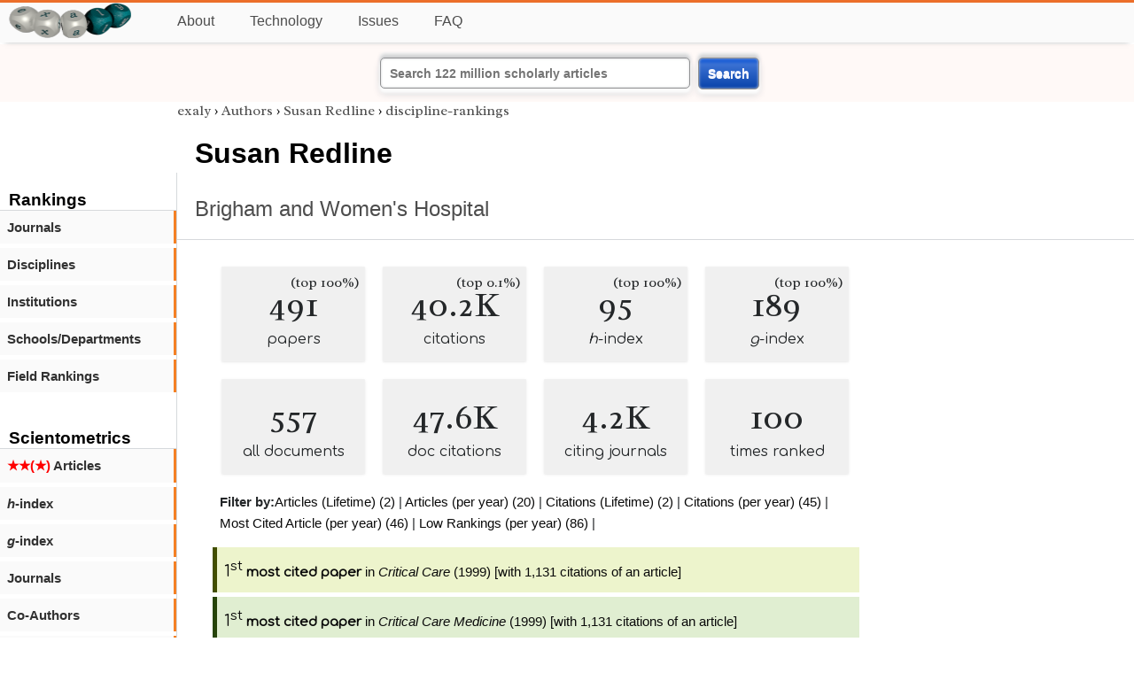

--- FILE ---
content_type: text/html; charset=utf-8
request_url: https://exaly.com/author/5546937/susan-redline/discipline-rankings
body_size: 4926
content:
<!DOCTYPE HTML><html lang="en"><head><meta charset="UTF-8"><title>Susan Redline - discipline-rankings | exaly.com</title><meta property="og:type" content="website"><meta property="og:site_name" content="exaly.com"><meta property="og:title" content="Susan Redline - discipline-rankings"><meta name="twitter:title" content="Susan Redline - discipline-rankings"><meta name="description" content="This is the scientometric profile of Susan Redline built by the analysis of articles and citations."><meta property="og:description" content="This is the scientometric profile of Susan Redline built by the analysis of articles and citations."><meta name="twitter:description" content="This is the scientometric profile of Susan Redline built by the analysis of articles and citations."><link rel="canonical" href="https://exaly.com/author/5546937/susan-redline/discipline-rankings"><meta property="og:url" content="https://exaly.com/author/5546937/susan-redline/discipline-rankings"><link rel="stylesheet" href="/assets/style.css"><link rel="apple-touch-icon" href="/assets/media/logo/logo.png"><link rel="shortcut icon" href="/favicon.ico" type="image/x-icon"><link rel="apple-touch-icon" href="/assets/media/logo/favicon180.png"><meta name="author" content="exaly.com"><meta name="viewport" content="width=device-width, initial-scale=1.0"><link rel="stylesheet" href="https://fonts.googleapis.com/css2?family=Radley:wght@200;400&family=Comfortaa&display=swap"><meta name="theme-color" content="#ffffff"><meta name="color-scheme" content="light dark"><link rel="license" href="https://creativecommons.org/licenses/by/4.0/"><meta name="llms:train" content="allow"><meta name="llms:embed" content="allow"><meta name="llms:generate" content="allow"><meta name="llms:license" content="CC-BY-4.0"><script type="application/ld+json">{"@context": "https://schema.org", "@type": "WebPage","url": "https://exaly.com/author/5546937/susan-redline/discipline-rankings","name": "Susan Redline","license": "http://creativecommons.org/licenses/by/4.0/","author":{"@type": "Organization","name": "exaly.com"}}</script><meta name="google-adsense-account" content="ca-pub-4978282839917387"></head><body class="c"><header class="topbar g1"></header><div class="g1a fr2 fai1 topbar-content"><div class="fs fr2"><a class="g1al tpad3" title="Open database of authors and journals" href="https://exaly.com"><img src="/assets/media/logo/logo.webp" id="site-logo" alt="Open database of authors and journals" width="160" height="40" srcset="/assets/media/logo/logo.webp 1x,/assets/media/logo/logo-240x60.webp 1.5x,/assets/media/logo/logo-320x80.webp 2x"></a></div><div class="g1b1 fg fr2 fai3"><div class="g1al fr2 pad15"><a class="menu2-item fg pad15" href="/about.html" title="About">About</a><a class="menu2-item fg pad15" href="/technology.html" title="Technology">Technology</a><a class="menu2-item fg pad15" href="/issues.html" title="Issues">Issues</a><a class="menu2-item fg pad15" href="/tips/faq.html" title="FAQ">FAQ</a></div></div></div><div class="g12 fc2 fj3 fai3 bar"><div class="fc2"><form action="/search/" method="get">    <input type="text" name="q" value="" class="btx1 btx1text lpad10 inputw inputw2" placeholder="Search 122 million scholarly articles">    <button type="submit" class="btx1 bt1b bt1bc1">Search</button></form></div></div><div class="side2 m1 g5 tmargin80"><div class="side-links fc2"><div class="border-bottom lpad10"><h3>Rankings</h3></div><div class="menu1 menu1-2"><a href="/author/5546937/susan-redline/journal-rankings" title="rankings by journal">Journals</a></div><div class="menu1 menu1-2"><a href="/author/5546937/susan-redline/discipline-rankings" title="rankings by discipline">Disciplines</a></div><div class="menu1 menu1-2"><a href="/author/5546937/susan-redline/institution-rankings" title="rankings by institutions">Institutions</a></div><div class="menu1 menu1-2"><a href="/author/5546937/susan-redline/school-rankings" title="rankings by schools">Schools/Departments</a></div><div class="menu1 menu1-2"><a href="/author/5546937/susan-redline/disciplines" title="ranking by fields">Field Rankings</a></div><br><br><div class="border-bottom lpad10"><h3>Scientometrics</h3></div><div class="menu1 menu1-2"><a href="/author/5546937/susan-redline/articles2" title="articles in started journals"><span class="star">★★(★)</span>  Articles</a></div><div class="menu1 menu1-2"><a href="/author/5546937/susan-redline/h-index" title="h-index"><i>h</i>-index</a></div><div class="menu1 menu1-2"><a href="/author/5546937/susan-redline/g-index" title="g-index"><i>g</i>-index</a></div><div class="menu1 menu1-2"><a href="/author/5546937/susan-redline/journals" title="journals">Journals</a></div><div class="menu1 menu1-2"><a href="/author/5546937/susan-redline/co-authors" title="coauthors">Co-Authors</a></div><div class="menu1 menu1-2"><a href="/author/5546937/susan-redline/publications" title="publications">Publications</a></div><div class="menu1 menu1-2"><a href="/author-pdf/5546937/susan-redline-publications-by-year.pdf" title="publications by year">Publications (PDF)</a></div><div class="menu1 menu1-2"><a href="/author/5546937/susan-redline/distribution" title="Distribution">Citation Distribution</a></div><div class="menu1 menu1-2"><a href="/author/5546937/susan-redline/institutions" title="Institutions">Institutions</a></div><div class="menu1 menu1-2"><a href="/author/5546937/susan-redline/schools" title="Schools">Schools</a></div><br><br><div class="border-bottom lpad10"><h3>Citing Bodies</h3></div><div class="menu1 menu1-2"><a href="/author/5546937/susan-redline/top-citing-authors" title="Top Citing Authors">Top Citing Authors</a></div><div class="menu1 menu1-2"><a href="/author/5546937/susan-redline/top-citing-institutions" title="Top Citing Institutions">Top Citing Institutions</a></div><div class="menu1 menu1-2"><a href="/author/5546937/susan-redline/top-citing-schools" title="Top Citing Schools">Top Citing Schools</a></div><div class="menu1 menu1-2"><a href="/author/5546937/susan-redline/top-citing-journals" title="Top Citing Journals">Top Citing Journals</a></div><div class="menu1 menu1-2"><a href="/author/5546937/susan-redline/top-citing-disciplines" title="Top Citing Disciplines">Top Citing Disciplines</a></div><br><br></div></div><div class="g3a"><div><div><div class="breadcrumbs gfont2"><a href="/" title="exaly">exaly</a> › <a href="//exaly.com/authors" title="Authors">Authors</a> › <a href="//exaly.com/author/5546937/susan-redline" title="Susan Redline">Susan Redline</a> › <a href="//exaly.com/author/5546937/susan-redline/discipline-rankings" title="discipline-rankings">discipline-rankings</a></div></div></div><div class="h1"><h1>Susan Redline</h1><h2><a href="/institution/135392/brigham-and-womens-hospital" title="Brigham and Women's Hospital">Brigham and Women's Hospital</a></h2></div></div><div class="g3 fc2"><div class="cm fr2"><div class="article-text fs"><div class="fr"><div class="num" title="papers Susan Redline has published"><div class="num1 gfont2">491<span class="num1b">(top 100%)</span></div><div class="num2 gfont1">papers</div></div><div class="num" title="papers Susan Redline has published"><div class="num1 gfont2">40.2K<span class="num1b">(top 0.1%)</span></div><div class="num2 gfont1">citations</div></div><div class="num" title="papers Susan Redline has published"><div class="num1 gfont2">95<span class="num1b">(top 100%)</span></div><div class="num2 gfont1"><i>h</i>-index</div></div><div class="num" title="papers Susan Redline has published"><div class="num1 gfont2">189<span class="num1b">(top 100%)</span></div><div class="num2 gfont1"><i>g</i>-index</div></div><div class="num" title="papers Susan Redline has published"><div class="num1 gfont2">557</div><div class="num2 gfont1">all documents</div></div><div class="num" title="papers Susan Redline has published"><div class="num1 gfont2">47.6K</div><div class="num2 gfont1">doc citations</div></div><div class="num" title="papers Susan Redline has published"><div class="num1 gfont2">4.2K</div><div class="num2 gfont1">citing journals</div></div><div class="num" title="papers Susan Redline has published"><div class="num1 gfont2">100</div><div class="num2 gfont1">times ranked</div></div></div><div class="list1"><div><strong>Filter by:</strong><a href="/author/5546937/susan-redline/discipline-rankings/articles/lifetime" title="Filter by Lifetime Article Rankings">Articles (Lifetime) (2)</a> | <a href="/author/5546937/susan-redline/discipline-rankings/articles/years" title="Filter by Yearly Article Rankings">Articles (per year) (20)</a> | <a href="/author/5546937/susan-redline/discipline-rankings/citations/lifetime" title="Filter by Lifetime Citation Rankings">Citations (Lifetime) (2)</a> | <a href="/author/5546937/susan-redline/discipline-rankings/citations/years" title="Filter by Yearly Citation Rankings">Citations (per year) (45)</a> | <a href="/author/5546937/susan-redline/discipline-rankings/most-cited/years" title="Filter by Yearly Most Cited Article Rankings">Most Cited Article (per year) (46)</a> | <a href="/author/5546937/susan-redline/discipline-rankings/low/years" title="Filter by Yearly Low Rankings">Low Rankings (per year) (86)</a> | </div><div class="list-item1"><a href="/discipline/418/critical-care/top-authors/most-cited/1999"><big class="gfont1">1<sup>st</sup></big><span class="gfont1"> <b>most cited paper</b></span> in <i>Critical Care</i> (1999) [with 1,131 citations of an article]</a></div>
<div class="list-item2"><a href="/discipline/475/critical-care-medicine/top-authors/most-cited/1999"><big class="gfont1">1<sup>st</sup></big><span class="gfont1"> <b>most cited paper</b></span> in <i>Critical Care Medicine</i> (1999) [with 1,131 citations of an article]</a></div>
<div class="list-item3"><a href="/discipline/900/sleep-disorders/top-authors/citations/2015"><big class="gfont1">1<sup>st</sup></big><span class="gfont1"> <b>most published author</b></span> in <i>Sleep Disorders</i> (2015) [with 17 articles having 1,700 citations]</a></div>
<div class="list-item4"><a href="/discipline/900/sleep-disorders/top-authors/citations/2016"><big class="gfont1">1<sup>st</sup></big><span class="gfont1"> <b>most published author</b></span> in <i>Sleep Disorders</i> (2016) [with 18 articles having 1,085 citations]</a></div>
<div class="list-item5"><a href="/discipline/900/sleep-disorders/top-authors/articles/2018"><big class="gfont1">1<sup>st</sup></big><span class="gfont1"> <b>most cited author</b></span> in <i>Sleep Disorders</i> (2018) [with 1,149 citations of 13 articles]</a></div>
<div class="list-item6"><a href="/discipline/900/sleep-disorders/top-authors/citations/2019"><big class="gfont1">1<sup>st</sup></big><span class="gfont1"> <b>most published author</b></span> in <i>Sleep Disorders</i> (2019) [with 29 articles having 510 citations]</a></div>
<div class="list-item7"><a href="/discipline/900/sleep-disorders/top-authors/citations/2021"><big class="gfont1">1<sup>st</sup></big><span class="gfont1"> <b>most published author</b></span> in <i>Sleep Disorders</i> (2021) [with 24 articles having 501 citations]</a></div>
<div class="list-item8"><a href="/discipline/900/sleep-disorders/top-authors/citations/2022"><big class="gfont1">1<sup>st</sup></big><span class="gfont1"> <b>most published author</b></span> in <i>Sleep Disorders</i> (2022) [with 22 articles having 174 citations]</a></div>
<div class="list-item9"><a href="/discipline/3691/sleep/top-authors/citations/2015"><big class="gfont1">1<sup>st</sup></big><span class="gfont1"> <b>most published author</b></span> in <i>Sleep</i> (2015) [with 18 articles having 1,827 citations]</a></div>
<div class="list-item10"><a href="/discipline/3691/sleep/top-authors/citations/2016"><big class="gfont1">1<sup>st</sup></big><span class="gfont1"> <b>most published author</b></span> in <i>Sleep</i> (2016) [with 19 articles having 1,093 citations]</a></div>
<div class="list-item11"><a href="/discipline/3691/sleep/top-authors/articles/2018"><big class="gfont1">1<sup>st</sup></big><span class="gfont1"> <b>most cited author</b></span> in <i>Sleep</i> (2018) [with 1,164 citations of 14 articles]</a></div>
<div class="list-item12"><a href="/discipline/3691/sleep/top-authors/citations/2019"><big class="gfont1">1<sup>st</sup></big><span class="gfont1"> <b>most published author</b></span> in <i>Sleep</i> (2019) [with 27 articles having 422 citations]</a></div>
<div class="list-item13"><a href="/discipline/3691/sleep/top-authors/citations/2021"><big class="gfont1">1<sup>st</sup></big><span class="gfont1"> <b>most published author</b></span> in <i>Sleep</i> (2021) [with 27 articles having 587 citations]</a></div>
<div class="list-item14"><a href="/discipline/3691/sleep/top-authors/citations/2022"><big class="gfont1">1<sup>st</sup></big><span class="gfont1"> <b>most published author</b></span> in <i>Sleep</i> (2022) [with 24 articles having 239 citations]</a></div>
<div class="list-item15"><a href="/discipline/900/sleep-disorders/top-authors/citations/2018"><big class="gfont1">2<sup>nd</sup></big><span class="gfont1"> <b>most published author</b></span> in <i>Sleep Disorders</i> (2018) [with 13 articles having 1,149 citations]</a></div>
<div class="list-item16"><a href="/discipline/900/sleep-disorders/top-authors/citations/lifetime"><big class="gfont1">2<sup>nd</sup></big><span class="gfont1"> <b>most published author</b></span> in <i>Sleep Disorders</i> (lifetime) [with 183 articles having 9,729 citations]</a></div>
<div class="list-item17"><a href="/discipline/3691/sleep/top-authors/citations/2018"><big class="gfont1">2<sup>nd</sup></big><span class="gfont1"> <b>most published author</b></span> in <i>Sleep</i> (2018) [with 14 articles having 1,164 citations]</a></div>
<div class="list-item18"><a href="/discipline/3691/sleep/top-authors/citations/2020"><big class="gfont1">2<sup>nd</sup></big><span class="gfont1"> <b>most published author</b></span> in <i>Sleep</i> (2020) [with 13 articles having 572 citations]</a></div>
<div class="list-item19"><a href="/discipline/3691/sleep/top-authors/citations/lifetime"><big class="gfont1">2<sup>nd</sup></big><span class="gfont1"> <b>most published author</b></span> in <i>Sleep</i> (lifetime) [with 193 articles having 10,020 citations]</a></div>
<div class="list-item20"><a href="/discipline/418/critical-care/top-authors/articles/1995"><big class="gfont1">3<sup>rd</sup></big><span class="gfont1"> <b>most cited author</b></span> in <i>Critical Care</i> (1995) [with 414 citations of 1 articles]</a></div>
<div class="list-item1"><a href="/discipline/418/critical-care/top-authors/most-cited/1995"><big class="gfont1">3<sup>rd</sup></big><span class="gfont1"> <b>most cited paper</b></span> in <i>Critical Care</i> (1995) [with 414 citations of an article]</a></div>
<div class="list-item2"><a href="/discipline/418/critical-care/top-authors/articles/1999"><big class="gfont1">3<sup>rd</sup></big><span class="gfont1"> <b>most cited author</b></span> in <i>Critical Care</i> (1999) [with 1,131 citations of 1 articles]</a></div>
<div class="list-item3"><a href="/discipline/475/critical-care-medicine/top-authors/articles/1995"><big class="gfont1">3<sup>rd</sup></big><span class="gfont1"> <b>most cited author</b></span> in <i>Critical Care Medicine</i> (1995) [with 414 citations of 1 articles]</a></div>
<div class="list-item4"><a href="/discipline/475/critical-care-medicine/top-authors/most-cited/1995"><big class="gfont1">3<sup>rd</sup></big><span class="gfont1"> <b>most cited paper</b></span> in <i>Critical Care Medicine</i> (1995) [with 414 citations of an article]</a></div>
<div class="list-item5"><a href="/discipline/475/critical-care-medicine/top-authors/articles/1999"><big class="gfont1">3<sup>rd</sup></big><span class="gfont1"> <b>most cited author</b></span> in <i>Critical Care Medicine</i> (1999) [with 1,131 citations of 1 articles]</a></div>
<div class="list-item6"><a href="/discipline/900/sleep-disorders/top-authors/most-cited/1998"><big class="gfont1">4<sup>th</sup></big><span class="gfont1"> <b>most cited paper</b></span> in <i>Sleep Disorders</i> (1998) [with 461 citations of an article]</a></div>
<div class="list-item7"><a href="/discipline/900/sleep-disorders/top-authors/citations/2014"><big class="gfont1">4<sup>th</sup></big><span class="gfont1"> <b>most published author</b></span> in <i>Sleep Disorders</i> (2014) [with 10 articles having 1,021 citations]</a></div>
<div class="list-item8"><a href="/discipline/900/sleep-disorders/top-authors/citations/2017"><big class="gfont1">4<sup>th</sup></big><span class="gfont1"> <b>most published author</b></span> in <i>Sleep Disorders</i> (2017) [with 12 articles having 633 citations]</a></div>
<div class="list-item9"><a href="/discipline/900/sleep-disorders/top-authors/articles/2019"><big class="gfont1">4<sup>th</sup></big><span class="gfont1"> <b>most cited author</b></span> in <i>Sleep Disorders</i> (2019) [with 510 citations of 29 articles]</a></div>
<div class="list-item10"><a href="/discipline/900/sleep-disorders/top-authors/citations/2020"><big class="gfont1">4<sup>th</sup></big><span class="gfont1"> <b>most published author</b></span> in <i>Sleep Disorders</i> (2020) [with 10 articles having 498 citations]</a></div>
<div class="list-item11"><a href="/discipline/900/sleep-disorders/top-authors/citations/2023"><big class="gfont1">4<sup>th</sup></big><span class="gfont1"> <b>most published author</b></span> in <i>Sleep Disorders</i> (2023) [with 9 articles having 151 citations]</a></div>
<div class="list-item12"><a href="/discipline/2348/biometrics/top-authors/most-cited/2020"><big class="gfont1">4<sup>th</sup></big><span class="gfont1"> <b>most cited paper</b></span> in <i>Biometrics</i> (2020) [with 228 citations of an article]</a></div>
<div class="list-item13"><a href="/discipline/3691/sleep/top-authors/most-cited/1998"><big class="gfont1">4<sup>th</sup></big><span class="gfont1"> <b>most cited paper</b></span> in <i>Sleep</i> (1998) [with 461 citations of an article]</a></div>
<div class="list-item14"><a href="/discipline/3691/sleep/top-authors/citations/2014"><big class="gfont1">4<sup>th</sup></big><span class="gfont1"> <b>most published author</b></span> in <i>Sleep</i> (2014) [with 10 articles having 1,021 citations]</a></div>
<div class="list-item15"><a href="/discipline/3691/sleep/top-authors/citations/2017"><big class="gfont1">4<sup>th</sup></big><span class="gfont1"> <b>most published author</b></span> in <i>Sleep</i> (2017) [with 12 articles having 633 citations]</a></div>
<div class="list-item16"><a href="/discipline/869/hemodynamics/top-authors/most-cited/2023"><big class="gfont1">5<sup>th</sup></big><span class="gfont1"> <b>most cited paper</b></span> in <i>Hemodynamics</i> (2023) [with 75 citations of an article]</a></div>
<div class="list-item17"><a href="/discipline/900/sleep-disorders/top-authors/articles/1998"><big class="gfont1">6<sup>th</sup></big><span class="gfont1"> <b>most cited author</b></span> in <i>Sleep Disorders</i> (1998) [with 461 citations of 1 articles]</a></div>
<div class="list-item18"><a href="/discipline/3691/sleep/top-authors/articles/1998"><big class="gfont1">6<sup>th</sup></big><span class="gfont1"> <b>most cited author</b></span> in <i>Sleep</i> (1998) [with 461 citations of 1 articles]</a></div>
<div class="list-item19"><a href="/discipline/3691/sleep/top-authors/citations/2023"><big class="gfont1">6<sup>th</sup></big><span class="gfont1"> <b>most published author</b></span> in <i>Sleep</i> (2023) [with 8 articles having 147 citations]</a></div>
<div class="list-item20"><a href="/discipline/2348/biometrics/top-authors/articles/2020"><big class="gfont1">7<sup>th</sup></big><span class="gfont1"> <b>most cited author</b></span> in <i>Biometrics</i> (2020) [with 228 citations of 1 articles]</a></div>
<div class="list-item1"><a href="/discipline/900/sleep-disorders/top-authors/articles/2014"><big class="gfont1">8<sup>th</sup></big><span class="gfont1"> <b>most cited author</b></span> in <i>Sleep Disorders</i> (2014) [with 1,021 citations of 10 articles]</a></div>
<div class="list-item2"><a href="/discipline/900/sleep-disorders/top-authors/articles/2015"><big class="gfont1">8<sup>th</sup></big><span class="gfont1"> <b>most cited author</b></span> in <i>Sleep Disorders</i> (2015) [with 1,700 citations of 17 articles]</a></div>
<div class="list-item3"><a href="/discipline/900/sleep-disorders/top-authors/most-cited/2015"><big class="gfont1">8<sup>th</sup></big><span class="gfont1"> <b>most cited paper</b></span> in <i>Sleep Disorders</i> (2015) [with 1,700 citations of an article]</a></div>
<div class="list-item4"><a href="/discipline/900/sleep-disorders/top-authors/articles/2016"><big class="gfont1">8<sup>th</sup></big><span class="gfont1"> <b>most cited author</b></span> in <i>Sleep Disorders</i> (2016) [with 1,085 citations of 18 articles]</a></div>
<div class="list-item5"><a href="/discipline/3691/sleep/top-authors/articles/2014"><big class="gfont1">8<sup>th</sup></big><span class="gfont1"> <b>most cited author</b></span> in <i>Sleep</i> (2014) [with 1,021 citations of 10 articles]</a></div>
<div class="list-item6"><a href="/discipline/3691/sleep/top-authors/articles/2016"><big class="gfont1">8<sup>th</sup></big><span class="gfont1"> <b>most cited author</b></span> in <i>Sleep</i> (2016) [with 1,093 citations of 19 articles]</a></div>
<div class="list-item7"><a href="/discipline/900/sleep-disorders/top-authors/most-cited/1996"><big class="gfont1">9<sup>th</sup></big><span class="gfont1"> <b>most cited paper</b></span> in <i>Sleep Disorders</i> (1996) [with 227 citations of an article]</a></div>
<div class="list-item8"><a href="/discipline/3691/sleep/top-authors/most-cited/1996"><big class="gfont1">9<sup>th</sup></big><span class="gfont1"> <b>most cited paper</b></span> in <i>Sleep</i> (1996) [with 227 citations of an article]</a></div>
<div class="list-item9"><a href="/discipline/900/sleep-disorders/top-authors/most-cited/2018"><big class="gfont1">10<sup>th</sup></big><span class="gfont1"> <b>most cited paper</b></span> in <i>Sleep Disorders</i> (2018) [with 1,149 citations of an article]</a></div>
<div class="list-item10"><a href="/discipline/900/sleep-disorders/top-authors/articles/lifetime"><big class="gfont1">10<sup>th</sup></big><span class="gfont1"> <b>most cited author</b></span> in <i>Sleep Disorders</i> (lifetime) [with 9,729 citations of 183 articles]</a></div>
<div class="list-item11"><a href="/discipline/418/critical-care/top-authors/most-cited/2010"><big class="gfont1">11<sup>th</sup></big><span class="gfont1"> <b>most cited paper</b></span> in <i>Critical Care</i> (2010) [with 1,186 citations of an article]</a></div>
<div class="list-item12"><a href="/discipline/475/critical-care-medicine/top-authors/most-cited/2010"><big class="gfont1">11<sup>th</sup></big><span class="gfont1"> <b>most cited paper</b></span> in <i>Critical Care Medicine</i> (2010) [with 1,186 citations of an article]</a></div>
<div class="list-item13"><a href="/discipline/3691/sleep/top-authors/articles/2019"><big class="gfont1">11<sup>th</sup></big><span class="gfont1"> <b>most cited author</b></span> in <i>Sleep</i> (2019) [with 422 citations of 27 articles]</a></div>
<div class="list-item14"><a href="/discipline/900/sleep-disorders/top-authors/articles/1996"><big class="gfont1">12<sup>th</sup></big><span class="gfont1"> <b>most cited author</b></span> in <i>Sleep Disorders</i> (1996) [with 227 citations of 1 articles]</a></div>
<div class="list-item15"><a href="/discipline/3691/sleep/top-authors/articles/1996"><big class="gfont1">12<sup>th</sup></big><span class="gfont1"> <b>most cited author</b></span> in <i>Sleep</i> (1996) [with 227 citations of 1 articles]</a></div>
<div class="list-item16"><a href="/discipline/418/critical-care/top-authors/articles/2010"><big class="gfont1">13<sup>th</sup></big><span class="gfont1"> <b>most cited author</b></span> in <i>Critical Care</i> (2010) [with 1,186 citations of 1 articles]</a></div>
<div class="list-item17"><a href="/discipline/475/critical-care-medicine/top-authors/articles/2010"><big class="gfont1">13<sup>th</sup></big><span class="gfont1"> <b>most cited author</b></span> in <i>Critical Care Medicine</i> (2010) [with 1,186 citations of 1 articles]</a></div>
<div class="list-item18"><a href="/discipline/3691/sleep/top-authors/articles/lifetime"><big class="gfont1">13<sup>th</sup></big><span class="gfont1"> <b>most cited author</b></span> in <i>Sleep</i> (lifetime) [with 10,020 citations of 193 articles]</a></div>
<div class="list-item19"><a href="/discipline/3691/sleep/top-authors/articles/2011"><big class="gfont1">15<sup>th</sup></big><span class="gfont1"> <b>most cited author</b></span> in <i>Sleep</i> (2011) [with 556 citations of 4 articles]</a></div>
<div class="list-item20"><a href="/discipline/3691/sleep/top-authors/most-cited/2018"><big class="gfont1">15<sup>th</sup></big><span class="gfont1"> <b>most cited paper</b></span> in <i>Sleep</i> (2018) [with 1,164 citations of an article]</a></div>
<div class="list-item1"><a href="/discipline/900/sleep-disorders/top-authors/articles/1997"><big class="gfont1">16<sup>th</sup></big><span class="gfont1"> <b>most cited author</b></span> in <i>Sleep Disorders</i> (1997) [with 292 citations of 2 articles]</a></div>
<div class="list-item2"><a href="/discipline/900/sleep-disorders/top-authors/articles/2011"><big class="gfont1">16<sup>th</sup></big><span class="gfont1"> <b>most cited author</b></span> in <i>Sleep Disorders</i> (2011) [with 556 citations of 4 articles]</a></div>
<div class="list-item3"><a href="/discipline/3691/sleep/top-authors/articles/1997"><big class="gfont1">16<sup>th</sup></big><span class="gfont1"> <b>most cited author</b></span> in <i>Sleep</i> (1997) [with 292 citations of 2 articles]</a></div>
<div class="list-item4"><a href="/discipline/3691/sleep/top-authors/articles/2015"><big class="gfont1">16<sup>th</sup></big><span class="gfont1"> <b>most cited author</b></span> in <i>Sleep</i> (2015) [with 1,827 citations of 18 articles]</a></div>
<div class="list-item5"><a href="/discipline/3691/sleep/top-authors/most-cited/2015"><big class="gfont1">16<sup>th</sup></big><span class="gfont1"> <b>most cited paper</b></span> in <i>Sleep</i> (2015) [with 1,827 citations of an article]</a></div>
<div class="list-item6"><a href="/discipline/3691/sleep/top-authors/articles/2021"><big class="gfont1">17<sup>th</sup></big><span class="gfont1"> <b>most cited author</b></span> in <i>Sleep</i> (2021) [with 587 citations of 27 articles]</a></div>
<div class="list-item7"><a href="/discipline/900/sleep-disorders/top-authors/most-cited/1997"><big class="gfont1">20<sup>th</sup></big><span class="gfont1"> <b>most cited paper</b></span> in <i>Sleep Disorders</i> (1997) [with 292 citations of an article]</a></div>
<div class="list-item8"><a href="/discipline/900/sleep-disorders/top-authors/articles/2020"><big class="gfont1">20<sup>th</sup></big><span class="gfont1"> <b>most cited author</b></span> in <i>Sleep Disorders</i> (2020) [with 498 citations of 10 articles]</a></div>
<div class="list-item9"><a href="/discipline/3691/sleep/top-authors/most-cited/1997"><big class="gfont1">20<sup>th</sup></big><span class="gfont1"> <b>most cited paper</b></span> in <i>Sleep</i> (1997) [with 292 citations of an article]</a></div>
<div class="list-item10"><a href="/discipline/3691/sleep/top-authors/articles/2020"><big class="gfont1">20<sup>th</sup></big><span class="gfont1"> <b>most cited author</b></span> in <i>Sleep</i> (2020) [with 572 citations of 13 articles]</a></div>
<div class="list-item11"><a href="/discipline/3691/sleep/top-authors/articles/2022"><big class="gfont1">22<sup>nd</sup></big><span class="gfont1"> <b>most cited author</b></span> in <i>Sleep</i> (2022) [with 239 citations of 24 articles]</a></div>
<div class="list-item12"><a href="/discipline/1803/risk-factors/top-authors/most-cited/2013"><big class="gfont1">23<sup>rd</sup></big><span class="gfont1"> <b>most cited paper</b></span> in <i>risk factors</i> (2013) [with 95 citations of an article]</a></div>
<div class="list-item13"><a href="/discipline/900/sleep-disorders/top-authors/articles/2021"><big class="gfont1">24<sup>th</sup></big><span class="gfont1"> <b>most cited author</b></span> in <i>Sleep Disorders</i> (2021) [with 501 citations of 24 articles]</a></div>
<div class="list-item14"><a href="/discipline/900/sleep-disorders/top-authors/articles/2017"><big class="gfont1">26<sup>th</sup></big><span class="gfont1"> <b>most cited author</b></span> in <i>Sleep Disorders</i> (2017) [with 633 citations of 12 articles]</a></div>
<div class="list-item15"><a href="/discipline/148/chronobiology/top-authors/most-cited/2010"><big class="gfont1">28<sup>th</sup></big><span class="gfont1"> <b>most cited paper</b></span> in <i>Chronobiology</i> (2010) [with 100 citations of an article]</a></div>
<div class="list-item16"><a href="/discipline/900/sleep-disorders/top-authors/most-cited/2016"><big class="gfont1">28<sup>th</sup></big><span class="gfont1"> <b>most cited paper</b></span> in <i>Sleep Disorders</i> (2016) [with 1,085 citations of an article]</a></div>
<div class="list-item17"><a href="/discipline/900/sleep-disorders/top-authors/articles/2023"><big class="gfont1">28<sup>th</sup></big><span class="gfont1"> <b>most cited author</b></span> in <i>Sleep Disorders</i> (2023) [with 151 citations of 9 articles]</a></div>
<div class="list-item18"><a href="/discipline/942/circadian-rhythms/top-authors/most-cited/2010"><big class="gfont1">28<sup>th</sup></big><span class="gfont1"> <b>most cited paper</b></span> in <i>Circadian rhythms</i> (2010) [with 100 citations of an article]</a></div>
<div class="list-item19"><a href="/discipline/1073/biological-clocks/top-authors/most-cited/2010"><big class="gfont1">28<sup>th</sup></big><span class="gfont1"> <b>most cited paper</b></span> in <i>biological clocks</i> (2010) [with 100 citations of an article]</a></div>
<div class="list-item20"><a href="/discipline/2600/circadian-rhythm/top-authors/most-cited/2010"><big class="gfont1">28<sup>th</sup></big><span class="gfont1"> <b>most cited paper</b></span> in <i>circadian rhythm</i> (2010) [with 100 citations of an article]</a></div>
<div class="list-item1"><a href="/discipline/2754/biological-rhythms/top-authors/most-cited/2010"><big class="gfont1">28<sup>th</sup></big><span class="gfont1"> <b>most cited paper</b></span> in <i>biological rhythms</i> (2010) [with 100 citations of an article]</a></div>
<div class="list-item2"><a href="/discipline/3691/sleep/top-authors/most-cited/2016"><big class="gfont1">28<sup>th</sup></big><span class="gfont1"> <b>most cited paper</b></span> in <i>Sleep</i> (2016) [with 1,093 citations of an article]</a></div>
<div class="list-item3"><a href="/discipline/900/sleep-disorders/top-authors/articles/2022"><big class="gfont1">30<sup>th</sup></big><span class="gfont1"> <b>most cited author</b></span> in <i>Sleep Disorders</i> (2022) [with 174 citations of 22 articles]</a></div>
<div class="list-item4"><a href="/discipline/3691/sleep/top-authors/articles/2023"><big class="gfont1">30<sup>th</sup></big><span class="gfont1"> <b>most cited author</b></span> in <i>Sleep</i> (2023) [with 147 citations of 8 articles]</a></div>
<div class="list-item5"><a href="/discipline/88/public-health/top-authors/most-cited/2009"><big class="gfont1">32<sup>nd</sup></big><span class="gfont1"> <b>most cited paper</b></span> in <i>Public Health</i> (2009) [with 1,289 citations of an article]</a></div>
<div class="list-item6"><a href="/discipline/3691/sleep/top-authors/articles/2017"><big class="gfont1">37<sup>th</sup></big><span class="gfont1"> <b>most cited author</b></span> in <i>Sleep</i> (2017) [with 633 citations of 12 articles]</a></div>
<div class="list-item7"><a href="/discipline/88/public-health/top-authors/articles/2009"><big class="gfont1">42<sup>nd</sup></big><span class="gfont1"> <b>most cited author</b></span> in <i>Public Health</i> (2009) [with 1,289 citations of 1 articles]</a></div>
<div class="list-item8"><a href="/discipline/579/genetic-epidemiology/top-authors/most-cited/2016"><big class="gfont1">46<sup>th</sup></big><span class="gfont1"> <b>most cited paper</b></span> in <i>Genetic epidemiology</i> (2016) [with 39 citations of an article]</a></div>
<div class="list-item9"><a href="/discipline/125/pediatrics/top-authors/articles/2014"><big class="gfont1">54<sup>th</sup></big><span class="gfont1"> <b>most cited author</b></span> in <i>Pediatrics</i> (2014) [with 550 citations of 4 articles]</a></div>
<div class="list-item10"><a href="/discipline/3691/sleep/top-authors/most-cited/2014"><big class="gfont1">58<sup>th</sup></big><span class="gfont1"> <b>most cited paper</b></span> in <i>Sleep</i> (2014) [with 1,021 citations of an article]</a></div>
<div class="list-item11"><a href="/discipline/900/sleep-disorders/top-authors/most-cited/2014"><big class="gfont1">59<sup>th</sup></big><span class="gfont1"> <b>most cited paper</b></span> in <i>Sleep Disorders</i> (2014) [with 1,021 citations of an article]</a></div>
<div class="list-item12"><a href="/discipline/566/psychosomatic-medicine/top-authors/most-cited/2016"><big class="gfont1">60<sup>th</sup></big><span class="gfont1"> <b>most cited paper</b></span> in <i>Psychosomatic Medicine</i> (2016) [with 105 citations of an article]</a></div>
<div class="list-item13"><a href="/discipline/572/hypertension/top-authors/most-cited/2010"><big class="gfont1">65<sup>th</sup></big><span class="gfont1"> <b>most cited paper</b></span> in <i>Hypertension</i> (2010) [with 1,463 citations of an article]</a></div>
<div class="list-item14"><a href="/discipline/1827/cardiovascular-system/top-authors/most-cited/2010"><big class="gfont1">65<sup>th</sup></big><span class="gfont1"> <b>most cited paper</b></span> in <i>Cardiovascular system</i> (2010) [with 1,463 citations of an article]</a></div>
<div class="list-item15"><a href="/discipline/3691/sleep/top-authors/most-cited/2003"><big class="gfont1">67<sup>th</sup></big><span class="gfont1"> <b>most cited paper</b></span> in <i>Sleep</i> (2003) [with 108 citations of an article]</a></div>
<div class="list-item16"><a href="/discipline/900/sleep-disorders/top-authors/most-cited/2011"><big class="gfont1">68<sup>th</sup></big><span class="gfont1"> <b>most cited paper</b></span> in <i>Sleep Disorders</i> (2011) [with 556 citations of an article]</a></div>
<div class="list-item17"><a href="/discipline/3691/sleep/top-authors/most-cited/2011"><big class="gfont1">68<sup>th</sup></big><span class="gfont1"> <b>most cited paper</b></span> in <i>Sleep</i> (2011) [with 556 citations of an article]</a></div>
<div class="list-item18"><a href="/discipline/3691/sleep/top-authors/articles/2003"><big class="gfont1">70<sup>th</sup></big><span class="gfont1"> <b>most cited author</b></span> in <i>Sleep</i> (2003) [with 108 citations of 1 articles]</a></div>
<div class="list-item19"><a href="/discipline/900/sleep-disorders/top-authors/most-cited/2003"><big class="gfont1">72<sup>nd</sup></big><span class="gfont1"> <b>most cited paper</b></span> in <i>Sleep Disorders</i> (2003) [with 108 citations of an article]</a></div>
<div class="list-item20"><a href="/discipline/566/psychosomatic-medicine/top-authors/articles/2016"><big class="gfont1">73<sup>rd</sup></big><span class="gfont1"> <b>most cited author</b></span> in <i>Psychosomatic Medicine</i> (2016) [with 105 citations of 1 articles]</a></div>
<div class="list-item1"><a href="/discipline/900/sleep-disorders/top-authors/articles/2003"><big class="gfont1">76<sup>th</sup></big><span class="gfont1"> <b>most cited author</b></span> in <i>Sleep Disorders</i> (2003) [with 108 citations of 1 articles]</a></div>
<div class="list-item2"><a href="/discipline/572/hypertension/top-authors/articles/2010"><big class="gfont1">77<sup>th</sup></big><span class="gfont1"> <b>most cited author</b></span> in <i>Hypertension</i> (2010) [with 1,463 citations of 1 articles]</a></div>
<div class="list-item3"><a href="/discipline/900/sleep-disorders/top-authors/most-cited/2007"><big class="gfont1">79<sup>th</sup></big><span class="gfont1"> <b>most cited paper</b></span> in <i>Sleep Disorders</i> (2007) [with 261 citations of an article]</a></div>
<div class="list-item4"><a href="/discipline/3691/sleep/top-authors/most-cited/2007"><big class="gfont1">79<sup>th</sup></big><span class="gfont1"> <b>most cited paper</b></span> in <i>Sleep</i> (2007) [with 261 citations of an article]</a></div>
<div class="list-item5"><a href="/discipline/88/public-health/top-authors/most-cited/1996"><big class="gfont1">80<sup>th</sup></big><span class="gfont1"> <b>most cited paper</b></span> in <i>Public Health</i> (1996) [with 117 citations of an article]</a></div>
<div class="list-item6"><a href="/discipline/1827/cardiovascular-system/top-authors/articles/2010"><big class="gfont1">81<sup>st</sup></big><span class="gfont1"> <b>most cited author</b></span> in <i>Cardiovascular system</i> (2010) [with 1,463 citations of 1 articles]</a></div>
<div class="list-item7"><a href="/discipline/88/public-health/top-authors/articles/1996"><big class="gfont1">86<sup>th</sup></big><span class="gfont1"> <b>most cited author</b></span> in <i>Public Health</i> (1996) [with 117 citations of 1 articles]</a></div>
<div class="list-item8"><a href="/discipline/2861/heredity/top-authors/most-cited/2016"><big class="gfont1">87<sup>th</sup></big><span class="gfont1"> <b>most cited paper</b></span> in <i>heredity</i> (2016) [with 39 citations of an article]</a></div>
<div class="list-item9"><a href="/discipline/418/critical-care/top-authors/articles/2021"><big class="gfont1">89<sup>th</sup></big><span class="gfont1"> <b>most cited author</b></span> in <i>Critical Care</i> (2021) [with 291 citations of 5 articles]</a></div>
<div class="list-item10"><a href="/discipline/475/critical-care-medicine/top-authors/articles/2021"><big class="gfont1">89<sup>th</sup></big><span class="gfont1"> <b>most cited author</b></span> in <i>Critical Care Medicine</i> (2021) [with 291 citations of 5 articles]</a></div>
<div class="list-item11"><a href="/discipline/3691/sleep/top-authors/most-cited/2004"><big class="gfont1">90<sup>th</sup></big><span class="gfont1"> <b>most cited paper</b></span> in <i>Sleep</i> (2004) [with 127 citations of an article]</a></div>
<div class="list-item12"><a href="/discipline/900/sleep-disorders/top-authors/most-cited/2004"><big class="gfont1">92<sup>nd</sup></big><span class="gfont1"> <b>most cited paper</b></span> in <i>Sleep Disorders</i> (2004) [with 127 citations of an article]</a></div>
<div class="list-item13"><a href="/discipline/116/hematology/top-authors/most-cited/2022"><big class="gfont1">96<sup>th</sup></big><span class="gfont1"> <b>most cited paper</b></span> in <i>Hematology</i> (2022) [with 199 citations of an article]</a></div>
<div class="list-item14"><a href="/discipline/900/sleep-disorders/top-authors/most-cited/2020"><big class="gfont1">97<sup>th</sup></big><span class="gfont1"> <b>most cited paper</b></span> in <i>Sleep Disorders</i> (2020) [with 498 citations of an article]</a></div>
<div class="list-item15"><a href="/discipline/3691/sleep/top-authors/most-cited/2020"><big class="gfont1">97<sup>th</sup></big><span class="gfont1"> <b>most cited paper</b></span> in <i>Sleep</i> (2020) [with 572 citations of an article]</a></div>
</div></div></div><div class="fr fj3"></div></div><footer class="g2 footer"></footer><div class="fr g2a"><div class="footer2 fg"><div class="footer3">EXALY</div><div class="footer4"><a href="/about.html" title="About">About</a></div><div class="footer4"><a href="/technology.html" title="Technology">Technology</a></div><div class="footer4"><a href="/contact.html" title="Contact">Contact</a></div><div class="footer4"><a href="/privacy-policy.html" title="Privacy Policy">Privacy Policy</a></div><div class="footer4"><a href="/terms.html" title="Terms of Service">Terms of Service</a></div><div class="footer4"><a href="/statistics.html" title="Statistics">Statistics</a></div></div><div class="footer2 fg"><div class="footer3">Profiles</div><div class="footer4"><a href="/authors/" title="Authors">Authors</a></div><div class="footer4"><a href="/journals/" title="Journals">Journals</a></div><div class="footer4"><a href="/institutions/" title="Institutions">Institutions</a></div><div class="footer4"><a href="/schools/" title="Schools">Schools</a></div><div class="footer4"><a href="/domains/" title="Online Resources">Online Resources</a></div><div class="footer4"><a href="/datasets/" title="Datasets">Datasets</a></div><div class="footer4"><a href="/software-packages/" title="Software Packages">Software Packages</a></div></div><div class="footer2 fg"><div class="footer3">Fields</div><div class="footer4"><a href="/disciplines/" title="Disciplines">Disciplines</a></div><div class="footer4"><a href="/topics/" title="Topics">Topics</a></div><div class="footer4"><a href="/departments/" title="Departments">Departments</a></div></div><div class="footer2 fg"><div class="footer3">Search Engines</div><div class="footer4"><a href="/search/" title="Advanced Search">Advanced Search</a></div><div class="footer4"><a href="/search-medical/" title="Medical Search">Medical Search</a></div><div class="footer4"><a href="/search-chemical/" title="Chemicals Search">Chemicals Search</a></div></div><div class="footer2 fg"><div class="footer3">Tools</div><div class="footer4"><a href="/references/" title="Reference Formatting">Reference Formatting</a></div><div class="footer4"><a href="/trends/" title="Research Trends">Research Trends</a></div><div class="footer4"><a href="/author-finder/" title="Author Finder">Author Finder</a></div><div class="footer4"><a href="/institution-finder/" title="Institution Finder">Institution Finder</a></div><div class="footer4"><a href="/journal-finder/" title="Journal Finder">Journal Finder</a></div></div></div><div class="g2b copyright fr fj2"><div>site/software © <a href="//exaly.com" title="exaly">exaly</a>; All materials licenced under <a href="//exaly.com/about/licence.html" title="Creative Commons">CC by-SA</a>.</div></div><script type="application/ld+json" nonce="dQw4w9WgXcQWwWwq">{"@context": "https://schema.org","@type": "BreadcrumbList","itemListElement": [{"@type": "ListItem", "position": 1, "name": "exaly", "item":"https://exaly.com"},{"@type": "ListItem","position": 2,"name": "Authors","item": "https://exaly.com/authors"},{"@type": "ListItem","position": 3,"name": "Susan Redline","item": "https://exaly.com/author/5546937/susan-redline"},{"@type": "ListItem","position": 4,"name": "discipline-rankings","item": "https://exaly.com/author/5546937/susan-redline/discipline-rankings"}]}</script><script defer src="https://static.cloudflareinsights.com/beacon.min.js/vcd15cbe7772f49c399c6a5babf22c1241717689176015" integrity="sha512-ZpsOmlRQV6y907TI0dKBHq9Md29nnaEIPlkf84rnaERnq6zvWvPUqr2ft8M1aS28oN72PdrCzSjY4U6VaAw1EQ==" nonce="dQw4w9WgXcQWwWwq" data-cf-beacon='{"version":"2024.11.0","token":"f2384b5c83f144ec84f33bc7fe2860c5","r":1,"server_timing":{"name":{"cfCacheStatus":true,"cfEdge":true,"cfExtPri":true,"cfL4":true,"cfOrigin":true,"cfSpeedBrain":true},"location_startswith":null}}' crossorigin="anonymous"></script>
</body></html>